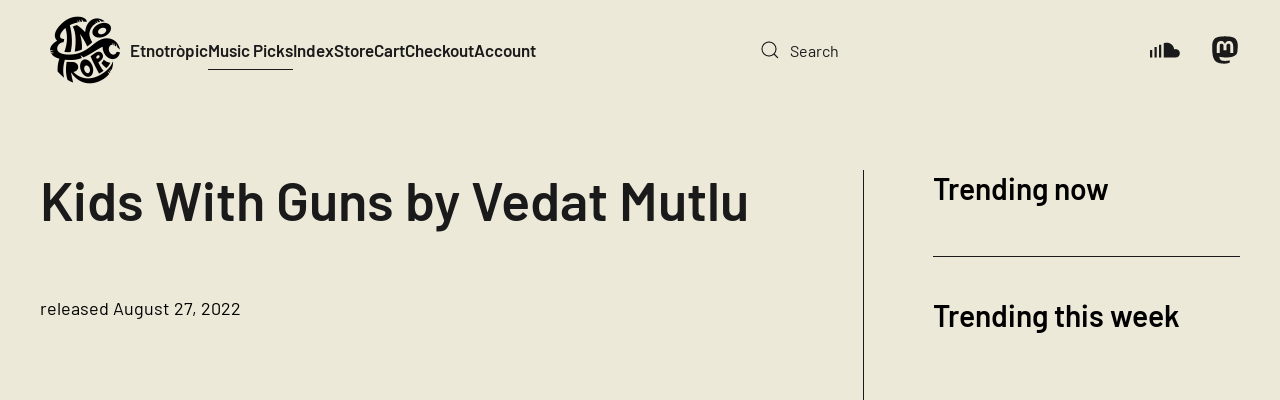

--- FILE ---
content_type: text/html; charset=UTF-8
request_url: https://etnotropic.com/kids-with-guns-by-vedat-mutlu/
body_size: 11044
content:
<!DOCTYPE html> <html lang="en-US" prefix="og: http://ogp.me/ns# fb: http://ogp.me/ns/fb#">     <head>         <meta charset="UTF-8">         <meta name="viewport" content="width=device-width, initial-scale=1">         <link rel="icon" href="/wp-content/uploads/2022/03/Etnotropoic-Logo2.-VectorW.png" sizes="any">                 <link rel="apple-touch-icon" href="/wp-content/uploads/2022/03/Etnotropoic-Logo2.-VectorW.png">                 <meta name='robots' content='index, follow, max-image-preview:large, max-snippet:-1, max-video-preview:-1' /> <!-- Global site tag (gtag.js) - Google Analytics -->  <script async src="https://www.googletagmanager.com/gtag/js?id=UA-3987855-31"></script>  <script>
window.dataLayer = window.dataLayer || [];
function gtag(){dataLayer.push(arguments);}
gtag('js', new Date());
gtag('config', 'UA-3987855-31');
</script>  	<!-- This site is optimized with the Yoast SEO plugin v26.4 - https://yoast.com/wordpress/plugins/seo/ --> 	<title>Kids With Guns by Vedat Mutlu - Etnotròpic</title> 	<meta name="description" content="released August 27, 2022 Kids With Guns 06:34buy track2.Picture of Future. Which I Like 07:404.It Feels Right 07:015. This beat is Etnotròpi" /> 	<link rel="canonical" href="https://etnotropic.com/kids-with-guns-by-vedat-mutlu/" /> 	<meta name="twitter:label1" content="Written by" /> 	<meta name="twitter:data1" content="muvi" /> 	<script type="application/ld+json" class="yoast-schema-graph">{"@context":"https://schema.org","@graph":[{"@type":"Article","@id":"https://etnotropic.com/kids-with-guns-by-vedat-mutlu/#article","isPartOf":{"@id":"https://etnotropic.com/kids-with-guns-by-vedat-mutlu/"},"author":{"name":"muvi","@id":"https://etnotropic.com/#/schema/person/730ef61db14d2cd93e7bd8d9583b30c8"},"headline":"Kids With Guns by Vedat Mutlu","datePublished":"2022-08-27T22:05:23+00:00","dateModified":"2022-09-14T22:10:24+00:00","mainEntityOfPage":{"@id":"https://etnotropic.com/kids-with-guns-by-vedat-mutlu/"},"wordCount":14,"publisher":{"@id":"https://etnotropic.com/#organization"},"image":{"@id":"https://etnotropic.com/kids-with-guns-by-vedat-mutlu/#primaryimage"},"thumbnailUrl":"https://etnotropic.com/wp-content/uploads/2022/09/Kids-With-Guns.jpg","keywords":["album","trndmsk","vedatmutlu"],"articleSection":["Music"],"inLanguage":"en-US"},{"@type":"WebPage","@id":"https://etnotropic.com/kids-with-guns-by-vedat-mutlu/","url":"https://etnotropic.com/kids-with-guns-by-vedat-mutlu/","name":"Kids With Guns by Vedat Mutlu - Etnotròpic","isPartOf":{"@id":"https://etnotropic.com/#website"},"primaryImageOfPage":{"@id":"https://etnotropic.com/kids-with-guns-by-vedat-mutlu/#primaryimage"},"image":{"@id":"https://etnotropic.com/kids-with-guns-by-vedat-mutlu/#primaryimage"},"thumbnailUrl":"https://etnotropic.com/wp-content/uploads/2022/09/Kids-With-Guns.jpg","datePublished":"2022-08-27T22:05:23+00:00","dateModified":"2022-09-14T22:10:24+00:00","description":"released August 27, 2022 Kids With Guns 06:34buy track2.Picture of Future. Which I Like 07:404.It Feels Right 07:015. This beat is Etnotròpi","breadcrumb":{"@id":"https://etnotropic.com/kids-with-guns-by-vedat-mutlu/#breadcrumb"},"inLanguage":"en-US","potentialAction":[{"@type":"ReadAction","target":["https://etnotropic.com/kids-with-guns-by-vedat-mutlu/"]}]},{"@type":"ImageObject","inLanguage":"en-US","@id":"https://etnotropic.com/kids-with-guns-by-vedat-mutlu/#primaryimage","url":"https://etnotropic.com/wp-content/uploads/2022/09/Kids-With-Guns.jpg","contentUrl":"https://etnotropic.com/wp-content/uploads/2022/09/Kids-With-Guns.jpg","width":1200,"height":1200,"caption":"Kids-With-Guns"},{"@type":"BreadcrumbList","@id":"https://etnotropic.com/kids-with-guns-by-vedat-mutlu/#breadcrumb","itemListElement":[{"@type":"ListItem","position":1,"name":"Home","item":"https://etnotropic.com/"},{"@type":"ListItem","position":2,"name":"Kids With Guns by Vedat Mutlu"}]},{"@type":"WebSite","@id":"https://etnotropic.com/#website","url":"https://etnotropic.com/","name":"Etnotròpic","description":"This beat is etnotropic","publisher":{"@id":"https://etnotropic.com/#organization"},"potentialAction":[{"@type":"SearchAction","target":{"@type":"EntryPoint","urlTemplate":"https://etnotropic.com/?s={search_term_string}"},"query-input":{"@type":"PropertyValueSpecification","valueRequired":true,"valueName":"search_term_string"}}],"inLanguage":"en-US"},{"@type":"Organization","@id":"https://etnotropic.com/#organization","name":"Etnotropic","url":"https://etnotropic.com/","logo":{"@type":"ImageObject","inLanguage":"en-US","@id":"https://etnotropic.com/#/schema/logo/image/","url":"https://etnotropic.com/wp-content/uploads/2022/03/Etnotropoic-Logo2-VectorB.png","contentUrl":"https://etnotropic.com/wp-content/uploads/2022/03/Etnotropoic-Logo2-VectorB.png","width":2481,"height":2482,"caption":"Etnotropic"},"image":{"@id":"https://etnotropic.com/#/schema/logo/image/"},"sameAs":["https://www.facebook.com/etnotropic/"]},{"@type":"Person","@id":"https://etnotropic.com/#/schema/person/730ef61db14d2cd93e7bd8d9583b30c8","name":"muvi","image":{"@type":"ImageObject","inLanguage":"en-US","@id":"https://etnotropic.com/#/schema/person/image/","url":"https://secure.gravatar.com/avatar/7ea828a5f006176ca6519da58170d0af847bbbc279d4a305bd484677831c1736?s=96&d=mm&r=g","contentUrl":"https://secure.gravatar.com/avatar/7ea828a5f006176ca6519da58170d0af847bbbc279d4a305bd484677831c1736?s=96&d=mm&r=g","caption":"muvi"}}]}</script> 	<!-- / Yoast SEO plugin. -->   <link rel='dns-prefetch' href='//www.googletagmanager.com' /> <link rel='dns-prefetch' href='//pagead2.googlesyndication.com' /> <link rel="alternate" type="application/rss+xml" title="Etnotròpic &raquo; Feed" href="https://etnotropic.com/feed/" /> <script id="wpp-js" src="https://etnotropic.com/wp-content/plugins/wordpress-popular-posts/assets/js/wpp.min.js?ver=7.3.6" data-sampling="0" data-sampling-rate="100" data-api-url="https://etnotropic.com/wp-json/wordpress-popular-posts" data-post-id="9902" data-token="17af04be96" data-lang="0" data-debug="0"></script> <link rel='stylesheet' id='related-posts-by-taxonomy-css' href='//etnotropic.com/wp-content/cache/wpfc-minified/d3s5v6lw/6b8z2.css' media='all' /> <style id='woocommerce-inline-inline-css'> .woocommerce form .form-row .required { visibility: visible; } </style> <link rel='stylesheet' id='wpml-legacy-horizontal-list-0-css' href='//etnotropic.com/wp-content/cache/wpfc-minified/q17jv9e/6b8z2.css' media='all' /> <style id='wpml-legacy-horizontal-list-0-inline-css'> .wpml-ls-statics-footer a, .wpml-ls-statics-footer .wpml-ls-sub-menu a, .wpml-ls-statics-footer .wpml-ls-sub-menu a:link, .wpml-ls-statics-footer li:not(.wpml-ls-current-language) .wpml-ls-link, .wpml-ls-statics-footer li:not(.wpml-ls-current-language) .wpml-ls-link:link {color:#444444;background-color:#ffffff;}.wpml-ls-statics-footer .wpml-ls-sub-menu a:hover,.wpml-ls-statics-footer .wpml-ls-sub-menu a:focus, .wpml-ls-statics-footer .wpml-ls-sub-menu a:link:hover, .wpml-ls-statics-footer .wpml-ls-sub-menu a:link:focus {color:#000000;background-color:#eeeeee;}.wpml-ls-statics-footer .wpml-ls-current-language > a {color:#444444;background-color:#ffffff;}.wpml-ls-statics-footer .wpml-ls-current-language:hover>a, .wpml-ls-statics-footer .wpml-ls-current-language>a:focus {color:#000000;background-color:#eeeeee;} </style> <link rel='stylesheet' id='tag-groups-css-frontend-structure-css' href='//etnotropic.com/wp-content/cache/wpfc-minified/g2vt1n8m/6b8z2.css' media='all' /> <link rel='stylesheet' id='tag-groups-css-frontend-theme-css' href='//etnotropic.com/wp-content/cache/wpfc-minified/f4nohp1g/6b8z2.css' media='all' /> <link rel='stylesheet' id='tag-groups-css-frontend-css' href='//etnotropic.com/wp-content/cache/wpfc-minified/d31bcrux/6b8z2.css' media='all' /> <link rel='stylesheet' id='wordpress-popular-posts-css-css' href='//etnotropic.com/wp-content/cache/wpfc-minified/f3jtbkld/6b8z2.css' media='all' /> <link rel='stylesheet' id='brands-styles-css' href='//etnotropic.com/wp-content/cache/wpfc-minified/7bndkfbq/6b8z2.css' media='all' /> <link href='//etnotropic.com/wp-content/cache/wpfc-minified/7bfzo4ci/6b8z2.css' rel="stylesheet"> <link href='//etnotropic.com/wp-content/cache/wpfc-minified/kz6hisif/6b8z2.css' rel="stylesheet"> <link href='//etnotropic.com/wp-content/cache/wpfc-minified/8w05onro/6b8z2.css' rel="stylesheet"> <script id="wpml-cookie-js-extra">
var wpml_cookies = {"wp-wpml_current_language":{"value":"en","expires":1,"path":"\/"}};
var wpml_cookies = {"wp-wpml_current_language":{"value":"en","expires":1,"path":"\/"}};
</script> <script src="https://etnotropic.com/wp-content/plugins/sitepress-multilingual-cms/res/js/cookies/language-cookie.js?ver=485900" id="wpml-cookie-js" defer data-wp-strategy="defer"></script> <script src="https://etnotropic.com/wp-includes/js/jquery/jquery.min.js?ver=3.7.1" id="jquery-core-js"></script> <script src="https://etnotropic.com/wp-includes/js/jquery/jquery-migrate.min.js?ver=3.4.1" id="jquery-migrate-js"></script> <script src="https://etnotropic.com/wp-content/plugins/woocommerce/assets/js/jquery-blockui/jquery.blockUI.min.js?ver=2.7.0-wc.10.3.5" id="wc-jquery-blockui-js" defer data-wp-strategy="defer"></script> <script id="wc-add-to-cart-js-extra">
var wc_add_to_cart_params = {"ajax_url":"\/wp-admin\/admin-ajax.php","wc_ajax_url":"\/?wc-ajax=%%endpoint%%","i18n_view_cart":"View cart","cart_url":"https:\/\/etnotropic.com\/cart\/","is_cart":"","cart_redirect_after_add":"no"};
</script> <script src="https://etnotropic.com/wp-content/plugins/woocommerce/assets/js/frontend/add-to-cart.min.js?ver=10.3.5" id="wc-add-to-cart-js" defer data-wp-strategy="defer"></script> <script src="https://etnotropic.com/wp-content/plugins/woocommerce/assets/js/js-cookie/js.cookie.min.js?ver=2.1.4-wc.10.3.5" id="wc-js-cookie-js" defer data-wp-strategy="defer"></script> <script id="woocommerce-js-extra">
var woocommerce_params = {"ajax_url":"\/wp-admin\/admin-ajax.php","wc_ajax_url":"\/?wc-ajax=%%endpoint%%","i18n_password_show":"Show password","i18n_password_hide":"Hide password"};
</script> <script src="https://etnotropic.com/wp-content/plugins/woocommerce/assets/js/frontend/woocommerce.min.js?ver=10.3.5" id="woocommerce-js" defer data-wp-strategy="defer"></script> <script src="https://etnotropic.com/wp-content/plugins/tag-groups/assets/js/frontend.min.js?ver=2.1.1" id="tag-groups-js-frontend-js"></script>  <!-- Google tag (gtag.js) snippet added by Site Kit --> <!-- Google Analytics snippet added by Site Kit --> <script src="https://www.googletagmanager.com/gtag/js?id=G-4B236F4KGY" id="google_gtagjs-js" async></script> <script id="google_gtagjs-js-after">
window.dataLayer = window.dataLayer || [];function gtag(){dataLayer.push(arguments);}
gtag("set","linker",{"domains":["etnotropic.com"]});
gtag("js", new Date());
gtag("set", "developer_id.dZTNiMT", true);
gtag("config", "G-4B236F4KGY");
</script> <link rel="https://api.w.org/" href="https://etnotropic.com/wp-json/" /><link rel="alternate" title="JSON" type="application/json" href="https://etnotropic.com/wp-json/wp/v2/posts/9902" /><link rel="alternate" title="oEmbed (JSON)" type="application/json+oembed" href="https://etnotropic.com/wp-json/oembed/1.0/embed?url=https%3A%2F%2Fetnotropic.com%2Fkids-with-guns-by-vedat-mutlu%2F" /> <link rel="alternate" title="oEmbed (XML)" type="text/xml+oembed" href="https://etnotropic.com/wp-json/oembed/1.0/embed?url=https%3A%2F%2Fetnotropic.com%2Fkids-with-guns-by-vedat-mutlu%2F&#038;format=xml" /> <meta name="generator" content="WPML ver:4.8.5 stt:1;" /> <meta name="generator" content="Site Kit by Google 1.166.0" />            <style id="wpp-loading-animation-styles">@-webkit-keyframes bgslide{from{background-position-x:0}to{background-position-x:-200%}}@keyframes bgslide{from{background-position-x:0}to{background-position-x:-200%}}.wpp-widget-block-placeholder,.wpp-shortcode-placeholder{margin:0 auto;width:60px;height:3px;background:#dd3737;background:linear-gradient(90deg,#dd3737 0%,#571313 10%,#dd3737 100%);background-size:200% auto;border-radius:3px;-webkit-animation:bgslide 1s infinite linear;animation:bgslide 1s infinite linear}</style>              	<noscript><style>.woocommerce-product-gallery{ opacity: 1 !important; }</style></noscript> 	 <!-- Google AdSense meta tags added by Site Kit --> <meta name="google-adsense-platform-account" content="ca-host-pub-2644536267352236"> <meta name="google-adsense-platform-domain" content="sitekit.withgoogle.com"> <!-- End Google AdSense meta tags added by Site Kit -->  <!-- Google Tag Manager snippet added by Site Kit --> <script>
( function( w, d, s, l, i ) {
w[l] = w[l] || [];
w[l].push( {'gtm.start': new Date().getTime(), event: 'gtm.js'} );
var f = d.getElementsByTagName( s )[0],
j = d.createElement( s ), dl = l != 'dataLayer' ? '&l=' + l : '';
j.async = true;
j.src = 'https://www.googletagmanager.com/gtm.js?id=' + i + dl;
f.parentNode.insertBefore( j, f );
} )( window, document, 'script', 'dataLayer', 'GTM-55TLV96' );
</script>  <!-- End Google Tag Manager snippet added by Site Kit -->  <!-- Google AdSense snippet added by Site Kit --> <script async src="https://pagead2.googlesyndication.com/pagead/js/adsbygoogle.js?client=ca-pub-7634063722198100&amp;host=ca-host-pub-2644536267352236" crossorigin="anonymous"></script>  <!-- End Google AdSense snippet added by Site Kit --> <script src="https://etnotropic.com/wp-content/themes/yootheme/packages/theme-cookie/app/cookie.min.js?ver=4.5.16" defer></script> <script src="https://etnotropic.com/wp-content/themes/yootheme/vendor/assets/uikit/dist/js/uikit.min.js?ver=4.5.16"></script> <script src="https://etnotropic.com/wp-content/themes/yootheme/vendor/assets/uikit/dist/js/uikit-icons-district.min.js?ver=4.5.16"></script> <script src="https://etnotropic.com/wp-content/themes/yootheme/js/theme.js?ver=4.5.16"></script> <script>window.yootheme ||= {}; var $theme = yootheme.theme = {"cookie":{"mode":"notification","template":"<div class=\"tm-cookie-banner uk-section uk-section-xsmall uk-section-muted uk-position-bottom uk-position-fixed\">\n        <div class=\"uk-container uk-container-expand uk-text-center\">\n\n            By using this website, you agree to the use of cookies as described in our Privacy Policy.\n                            <button type=\"button\" class=\"js-accept uk-button uk-button- uk-margin-small-left\" data-uk-toggle=\"target: !.uk-section; animation: true\">Ok<\/button>\n            \n            \n        <\/div>\n    <\/div>","position":"bottom"},"i18n":{"close":{"label":"Close","0":"yootheme"},"totop":{"label":"Back to top","0":"yootheme"},"marker":{"label":"Open","0":"yootheme"},"navbarToggleIcon":{"label":"Open menu","0":"yootheme"},"paginationPrevious":{"label":"Previous page","0":"yootheme"},"paginationNext":{"label":"Next page","0":"yootheme"},"searchIcon":{"toggle":"Open Search","submit":"Submit Search"},"slider":{"next":"Next slide","previous":"Previous slide","slideX":"Slide %s","slideLabel":"%s of %s"},"slideshow":{"next":"Next slide","previous":"Previous slide","slideX":"Slide %s","slideLabel":"%s of %s"},"lightboxPanel":{"next":"Next slide","previous":"Previous slide","slideLabel":"%s of %s","close":"Close"}}};</script>  <!-- START - Open Graph and Twitter Card Tags 3.3.7 -->  <!-- Facebook Open Graph -->   <meta property="og:locale" content="en_US"/>   <meta property="og:site_name" content="Etnotròpic"/>   <meta property="og:title" content="Kids With Guns by Vedat Mutlu - Etnotròpic"/>   <meta property="og:url" content="https://etnotropic.com/kids-with-guns-by-vedat-mutlu/"/>   <meta property="og:type" content="article"/>   <meta property="og:description" content="released August 27, 2022 Kids With Guns 06:34buy track2.Picture of Future. Which I Like 07:404.It Feels Right 07:015. This beat is Etnotròpi"/>   <meta property="og:image" content="https://etnotropic.com/wp-content/uploads/2022/09/Kids-With-Guns.jpg"/>   <meta property="og:image:url" content="https://etnotropic.com/wp-content/uploads/2022/09/Kids-With-Guns.jpg"/>   <meta property="og:image:secure_url" content="https://etnotropic.com/wp-content/uploads/2022/09/Kids-With-Guns.jpg"/>   <meta property="og:image:width" content="1200"/>   <meta property="og:image:height" content="1200"/>   <meta property="article:published_time" content="2022-08-27T22:05:23+00:00"/>   <meta property="article:modified_time" content="2022-09-14T22:10:24+00:00" />   <meta property="og:updated_time" content="2022-09-14T22:10:24+00:00" />   <meta property="article:section" content="Music"/>  <!-- Google+ / Schema.org -->  <!-- Twitter Cards -->   <meta name="twitter:title" content="Kids With Guns by Vedat Mutlu - Etnotròpic"/>   <meta name="twitter:url" content="https://etnotropic.com/kids-with-guns-by-vedat-mutlu/"/>   <meta name="twitter:description" content="released August 27, 2022 Kids With Guns 06:34buy track2.Picture of Future. Which I Like 07:404.It Feels Right 07:015. This beat is Etnotròpi"/>   <meta name="twitter:image" content="https://etnotropic.com/wp-content/uploads/2022/09/Kids-With-Guns.jpg"/>   <meta name="twitter:card" content="summary_large_image"/>  <!-- SEO -->  <!-- Misc. tags -->  <!-- is_singular | yoast_seo --> <!-- END - Open Graph and Twitter Card Tags 3.3.7 --> 	     </head>     <body data-rsssl=1 class="wp-singular post-template-default single single-post postid-9902 single-format-standard wp-theme-yootheme wp-child-theme-yootheme-etnotropic  theme-yootheme woocommerce-no-js">          		<!-- Google Tag Manager (noscript) snippet added by Site Kit --> 		<noscript> 			<iframe src="https://www.googletagmanager.com/ns.html?id=GTM-55TLV96" height="0" width="0" style="display:none;visibility:hidden"></iframe> 		</noscript> 		<!-- End Google Tag Manager (noscript) snippet added by Site Kit --> 		         <div class="uk-hidden-visually uk-notification uk-notification-top-left uk-width-auto">             <div class="uk-notification-message">                 <a href="#tm-main" class="uk-link-reset">Skip to main content</a>             </div>         </div>                            <div class="tm-page">                             <header class="tm-header-mobile uk-hidden@m">                <div class="uk-navbar-container">              <div class="uk-container uk-container-expand">                 <nav class="uk-navbar" uk-navbar="{&quot;align&quot;:&quot;left&quot;,&quot;container&quot;:&quot;.tm-header-mobile&quot;,&quot;boundary&quot;:&quot;.tm-header-mobile .uk-navbar-container&quot;}">                                          <div class="uk-navbar-left">                                                                               <a uk-toggle href="#tm-dialog-mobile" class="uk-navbar-toggle">                   <div uk-navbar-toggle-icon></div>               </a>                                                                      </div>                                                              <div class="uk-navbar-center">                                                      <a href="https://etnotropic.com/" aria-label="Back to home" class="uk-logo uk-navbar-item">     <picture> <source type="image/webp" srcset="/wp-content/themes/yootheme/cache/90/Etnotropoic-Logo2-VectorB-90880e54.webp 90w, /wp-content/themes/yootheme/cache/e4/Etnotropoic-Logo2-VectorB-e411d69b.webp 180w" sizes="(min-width: 90px) 90px"> <img alt loading="eager" src="/wp-content/themes/yootheme/cache/a0/Etnotropoic-Logo2-VectorB-a0611c02.png" width="90" height="90" title=""> </picture></a>                                                                      </div>                                                           </nav>             </div>          </div>                  <div id="tm-dialog-mobile" uk-offcanvas="container: true; overlay: true" mode="slide">         <div class="uk-offcanvas-bar uk-flex uk-flex-column">                          <button class="uk-offcanvas-close uk-close-large" type="button" uk-close uk-toggle="cls: uk-close-large; mode: media; media: @s"></button>                                      <div class="uk-margin-auto-bottom">                  <div class="uk-grid uk-child-width-1-1" uk-grid>    <div> <div class="uk-panel widget widget_search" id="search-2">                 <form id="search-0" action="https://etnotropic.com/" method="get" role="search" class="uk-search uk-search-default uk-width-1-1"><span uk-search-icon></span><input name="s" placeholder="Search" required aria-label="Search" type="search" class="uk-search-input"></form>       </div> </div>    <div> <div class="uk-panel">           <ul class="uk-flex-inline uk-flex-middle uk-flex-nowrap uk-grid-medium" uk-grid>                    <li><a href="https://soundcloud.com/etnotropic" class="uk-preserve-width uk-icon-link" rel="noreferrer" target="_blank"><span uk-icon="icon: soundcloud;"></span></a></li>                     <li><a href="https://mastodon.online/@etnotropic" class="uk-preserve-width uk-icon-link" rel="noreferrer" target="_blank"><span uk-icon="icon: mastodon;"></span></a></li>             </ul> </div> </div></div>            </div>                                   </div>     </div>                 </header>     <header class="tm-header uk-visible@m">                 <div class="uk-navbar-container">              <div class="uk-container uk-container-expand">                 <nav class="uk-navbar" uk-navbar="{&quot;align&quot;:&quot;left&quot;,&quot;container&quot;:&quot;.tm-header&quot;,&quot;boundary&quot;:&quot;.tm-header .uk-navbar-container&quot;}">                                          <div class="uk-navbar-left">                                                      <a href="https://etnotropic.com/" aria-label="Back to home" class="uk-logo uk-navbar-item">     <picture> <source type="image/webp" srcset="/wp-content/themes/yootheme/cache/90/Etnotropoic-Logo2-VectorB-90880e54.webp 90w, /wp-content/themes/yootheme/cache/e4/Etnotropoic-Logo2-VectorB-e411d69b.webp 180w" sizes="(min-width: 90px) 90px"> <img alt loading="eager" src="/wp-content/themes/yootheme/cache/a0/Etnotropoic-Logo2-VectorB-a0611c02.png" width="90" height="90" title=""> </picture></a>                                                                              <ul class="uk-navbar-nav">      	<li class="menu-item menu-item-type-custom menu-item-object-custom menu-item-home"><a href="https://etnotropic.com">Etnotròpic</a></li> 	<li class="menu-item menu-item-type-taxonomy menu-item-object-category current-post-ancestor current-menu-parent current-post-parent uk-active"><a href="https://etnotropic.com/music/">Music Picks</a></li> 	<li class="menu-item menu-item-type-post_type menu-item-object-page"><a href="https://etnotropic.com/index/">Index</a></li> 	<li class="menu-item menu-item-type-post_type menu-item-object-page"><a href="https://etnotropic.com/store/">Store</a></li> 	<li class="menu-item menu-item-type-post_type menu-item-object-page"><a href="https://etnotropic.com/cart/">Cart <span data-cart-parenthesis></span></a></li> 	<li class="menu-item menu-item-type-post_type menu-item-object-page"><a href="https://etnotropic.com/checkout/">Checkout</a></li> 	<li class="menu-item menu-item-type-post_type menu-item-object-page"><a href="https://etnotropic.com/my-account/">Account</a></li></ul>                                                                       </div>                                                                                   <div class="uk-navbar-right">                                                                                <div class="uk-navbar-item widget widget_search" id="search-5">                 <form id="search-1" action="https://etnotropic.com/" method="get" role="search" class="uk-search uk-search-navbar"><span uk-search-icon></span><input name="s" placeholder="Search" required aria-label="Search" type="search" class="uk-search-input"></form>       </div>  <div class="uk-navbar-item">           <ul class="uk-flex-inline uk-flex-middle uk-flex-nowrap uk-grid-medium" uk-grid>                    <li><a href="https://soundcloud.com/etnotropic" class="uk-preserve-width uk-icon-link" rel="noreferrer" target="_blank"><span uk-icon="icon: soundcloud; width: 30; height: 30;"></span></a></li>                     <li><a href="https://mastodon.online/@etnotropic" class="uk-preserve-width uk-icon-link" rel="noreferrer" target="_blank"><span uk-icon="icon: mastodon; width: 30; height: 30;"></span></a></li>             </ul> </div>                                              </div>                                      </nav>             </div>          </div>              </header>                                        <main id="tm-main" >                  <!-- Builder #template-EMbVXw1u --> <div class="uk-section-default uk-section">                                                                              <div class="uk-container">                                     <div class="uk-grid tm-grid-expand uk-grid-column-large uk-grid-divider uk-grid-margin" uk-grid> <div class="uk-width-2-3@m">                                                                                            <h1 class="uk-heading-small uk-margin-medium uk-margin-remove-top uk-text-left">        Kids With Guns by Vedat Mutlu    </h1><div class="uk-panel uk-margin"><p><iframe style="border: 0; width: 350px; height: 470px;" src="https://bandcamp.com/EmbeddedPlayer/album=3463470012/size=large/bgcol=ffffff/linkcol=0687f5/tracklist=false/transparent=true/" seamless><a href="https://trndmsk.bandcamp.com/album/kids-with-guns">Kids With Guns by Vedat Mutlu</a></iframe></p> <p>released August 27, 2022</p></div><div class="uk-panel uk-text-meta uk-margin"><a href="https://etnotropic.com/tag/album/" rel="tag">album</a>, <a href="https://etnotropic.com/tag/trndmsk/" rel="tag">trndmsk</a>, <a href="https://etnotropic.com/tag/vedatmutlu/" rel="tag">vedatmutlu</a></div>                                             </div> <div class="uk-width-1-3@m">                                                                                            <h3>        Trending now    </h3> <div class="uk-panel widget popular-posts">             </div><hr> <h3>        Trending this week    </h3> <div class="uk-panel widget popular-posts">             </div>                                             </div></div>                                 </div>                                            </div> <div class="uk-section-default uk-section uk-padding-remove-top">                                                                              <div class="uk-container">                                     <div class="uk-grid tm-grid-expand uk-child-width-1-1 uk-grid-margin"> <div class="uk-width-1-1">                                                                                           <hr> <div class="uk-margin-remove-vertical">     <div class="uk-panel widget related_posts_by_taxonomy" id="related-posts-by-taxonomy-3">               <h3>                  Related Picks                 </h3>             <div id='rpbt-related-gallery-1' class='gallery related-gallery related-galleryid-9902 gallery-columns-4 gallery-size-medium'><figure class='gallery-item' role='group' aria-label='Tundra by Sell The Elephant'> 			<div class='gallery-icon landscape'> 				<a href='https://etnotropic.com/tundra-by-sell-the-elephant/'><img width="300" height="300" src="https://etnotropic.com/wp-content/uploads/2022/07/Tundra-300x300.jpg" class="attachment-medium size-medium" alt="Tundra" aria-describedby="rpbt-related-gallery-1-6584" decoding="async" fetchpriority="high" srcset="https://etnotropic.com/wp-content/uploads/2022/07/Tundra-300x300.jpg 300w, https://etnotropic.com/wp-content/uploads/2022/07/Tundra-1024x1024.jpg 1024w, https://etnotropic.com/wp-content/uploads/2022/07/Tundra-150x150.jpg 150w, https://etnotropic.com/wp-content/uploads/2022/07/Tundra-768x768.jpg 768w, https://etnotropic.com/wp-content/uploads/2022/07/Tundra-600x600.jpg 600w, https://etnotropic.com/wp-content/uploads/2022/07/Tundra-100x100.jpg 100w, https://etnotropic.com/wp-content/uploads/2022/07/Tundra.jpg 1200w" sizes="(max-width: 300px) 100vw, 300px" title="" /></a> 			</div> 				<figcaption class='wp-caption-text gallery-caption' id='rpbt-related-gallery-1-6584'> 				<a href="https://etnotropic.com/tundra-by-sell-the-elephant/">Tundra by Sell The Elephant</a> 				</figcaption></figure><figure class='gallery-item' role='group' aria-label='Solpor by Baiuca'> 			<div class='gallery-icon landscape'> 				<a href='https://etnotropic.com/solpor-by-baiuca/'><img width="300" height="300" src="https://etnotropic.com/wp-content/uploads/2020/01/solpor-300x300.jpg" class="attachment-medium size-medium" alt="Baiuca Solpor" aria-describedby="rpbt-related-gallery-1-1264" decoding="async" srcset="https://etnotropic.com/wp-content/uploads/2020/01/solpor-300x300.jpg 300w, https://etnotropic.com/wp-content/uploads/2020/01/solpor-1024x1024.jpg 1024w, https://etnotropic.com/wp-content/uploads/2020/01/solpor-150x150.jpg 150w, https://etnotropic.com/wp-content/uploads/2020/01/solpor-768x768.jpg 768w, https://etnotropic.com/wp-content/uploads/2020/01/solpor-600x600.jpg 600w, https://etnotropic.com/wp-content/uploads/2020/01/solpor-100x100.jpg 100w, https://etnotropic.com/wp-content/uploads/2020/01/solpor.jpg 1200w" sizes="(max-width: 300px) 100vw, 300px" title="" /></a> 			</div> 				<figcaption class='wp-caption-text gallery-caption' id='rpbt-related-gallery-1-1264'> 				<a href="https://etnotropic.com/solpor-by-baiuca/">Solpor by Baiuca</a> 				</figcaption></figure><figure class='gallery-item' role='group' aria-label='Malware by Dirty Bird'> 			<div class='gallery-icon landscape'> 				<a href='https://etnotropic.com/malware-by-dirty-bird/'><img width="300" height="300" src="https://etnotropic.com/wp-content/uploads/2021/05/Malware-300x300.jpg" class="attachment-medium size-medium" alt="Kids With Guns by Vedat Mutlu" aria-describedby="rpbt-related-gallery-1-4715" decoding="async" srcset="https://etnotropic.com/wp-content/uploads/2021/05/Malware-300x300.jpg 300w, https://etnotropic.com/wp-content/uploads/2021/05/Malware-1024x1024.jpg 1024w, https://etnotropic.com/wp-content/uploads/2021/05/Malware-150x150.jpg 150w, https://etnotropic.com/wp-content/uploads/2021/05/Malware-768x768.jpg 768w, https://etnotropic.com/wp-content/uploads/2021/05/Malware-600x600.jpg 600w, https://etnotropic.com/wp-content/uploads/2021/05/Malware-100x100.jpg 100w, https://etnotropic.com/wp-content/uploads/2021/05/Malware.jpg 1200w" sizes="(max-width: 300px) 100vw, 300px" title="" /></a> 			</div> 				<figcaption class='wp-caption-text gallery-caption' id='rpbt-related-gallery-1-4715'> 				<a href="https://etnotropic.com/malware-by-dirty-bird/">Malware by Dirty Bird</a> 				</figcaption></figure><figure class='gallery-item' role='group' aria-label='The Sound Of Love International 004 &#8211; Budino by Various Artists'> 			<div class='gallery-icon landscape'> 				<a href='https://etnotropic.com/the-sound-of-love-international-004-budino-by-various-artists/'><img width="300" height="300" src="https://etnotropic.com/wp-content/uploads/2022/08/The-Sound-Of-Love-International-004-Budino-300x300.jpg" class="attachment-medium size-medium" alt="The-Sound-Of-Love-International-004" aria-describedby="rpbt-related-gallery-1-6756" decoding="async" srcset="https://etnotropic.com/wp-content/uploads/2022/08/The-Sound-Of-Love-International-004-Budino-300x300.jpg 300w, https://etnotropic.com/wp-content/uploads/2022/08/The-Sound-Of-Love-International-004-Budino-1024x1024.jpg 1024w, https://etnotropic.com/wp-content/uploads/2022/08/The-Sound-Of-Love-International-004-Budino-150x150.jpg 150w, https://etnotropic.com/wp-content/uploads/2022/08/The-Sound-Of-Love-International-004-Budino-768x768.jpg 768w, https://etnotropic.com/wp-content/uploads/2022/08/The-Sound-Of-Love-International-004-Budino-600x600.jpg 600w, https://etnotropic.com/wp-content/uploads/2022/08/The-Sound-Of-Love-International-004-Budino-100x100.jpg 100w, https://etnotropic.com/wp-content/uploads/2022/08/The-Sound-Of-Love-International-004-Budino.jpg 1200w" sizes="(max-width: 300px) 100vw, 300px" title="" /></a> 			</div> 				<figcaption class='wp-caption-text gallery-caption' id='rpbt-related-gallery-1-6756'> 				<a href="https://etnotropic.com/the-sound-of-love-international-004-budino-by-various-artists/">The Sound Of Love International 004 &#8211; Budino by Various Artists</a> 				</figcaption></figure> 		</div>  </div> </div><hr>                                             </div></div>                                 </div>                                            </div> <div class="uk-section-default uk-section uk-padding-remove-top">                                                                              <div class="uk-container">                                     <div class="uk-grid tm-grid-expand uk-grid-divider uk-grid-margin" uk-grid> <div class="uk-width-1-3@m">                                                                                            <h3>        Latest picks    </h3> <ul class="uk-list">                           <li class="el-item">                     <a href="https://etnotropic.com/80s-balearic-latin-afro-influenced-grooves-with-daisybelle/" class="uk-link-toggle">             <div class="uk-grid-small uk-child-width-expand uk-flex-nowrap" uk-grid>            <div class="uk-width-auto uk-link-text"><picture> <source type="image/webp" srcset="/wp-content/themes/yootheme/cache/10/daisybelle-10d469c2.webp 75w, /wp-content/themes/yootheme/cache/6d/daisybelle-6db4090b.webp 150w" sizes="(min-width: 75px) 75px"> <img decoding="async" src="/wp-content/themes/yootheme/cache/35/daisybelle-35de3eb3.jpeg" width="75" height="75" class="el-image uk-border-rounded" alt="80s Balearic, Latin &#038; Afro Influenced Grooves with Daisybelle" loading="lazy" title=""> </picture></div>            <div>                 <div class="el-content uk-panel uk-h5"><span class="uk-link-text uk-margin-remove-last-child">80s Balearic, Latin &#038; Afro Influenced Grooves with Daisybelle</span></div>            </div>         </div>         </a>             </li>                <li class="el-item">                     <a href="https://etnotropic.com/almanecer-by-hajna-mina-shankha/" class="uk-link-toggle">             <div class="uk-grid-small uk-child-width-expand uk-flex-nowrap" uk-grid>            <div class="uk-width-auto uk-link-text"><picture> <source type="image/webp" srcset="/wp-content/themes/yootheme/cache/5f/Almanecer-5ff1ecb5.webp 75w, /wp-content/themes/yootheme/cache/4c/Almanecer-4c955318.webp 150w" sizes="(min-width: 75px) 75px"> <img decoding="async" src="/wp-content/themes/yootheme/cache/2e/Almanecer-2e538ef7.jpeg" width="75" height="75" class="el-image uk-border-rounded" alt="Almanecer by Hajna &#038; Mina Shankha" loading="lazy" title=""> </picture></div>            <div>                 <div class="el-content uk-panel uk-h5"><span class="uk-link-text uk-margin-remove-last-child">Almanecer by Hajna &#038; Mina Shankha</span></div>            </div>         </div>         </a>             </li>                <li class="el-item">                     <a href="https://etnotropic.com/endless-night-by-daniel-hokum/" class="uk-link-toggle">             <div class="uk-grid-small uk-child-width-expand uk-flex-nowrap" uk-grid>            <div class="uk-width-auto uk-link-text"><picture> <source type="image/webp" srcset="/wp-content/themes/yootheme/cache/a2/Endless-Night-a25ea86f.webp 75w, /wp-content/themes/yootheme/cache/46/Endless-Night-46f306ab.webp 150w" sizes="(min-width: 75px) 75px"> <img decoding="async" src="/wp-content/themes/yootheme/cache/76/Endless-Night-765f2e37.jpeg" width="75" height="75" class="el-image uk-border-rounded" alt="Endless Night by Daniel Hokum" loading="lazy" title=""> </picture></div>            <div>                 <div class="el-content uk-panel uk-h5"><span class="uk-link-text uk-margin-remove-last-child">Endless Night by Daniel Hokum</span></div>            </div>         </div>         </a>             </li>                <li class="el-item">                     <a href="https://etnotropic.com/bani-adam-ep-by-wisqo/" class="uk-link-toggle">             <div class="uk-grid-small uk-child-width-expand uk-flex-nowrap" uk-grid>            <div class="uk-width-auto uk-link-text"><picture> <source type="image/webp" srcset="/wp-content/themes/yootheme/cache/12/Bani-Adam-EP-12c2d0e0.webp 75w, /wp-content/themes/yootheme/cache/a4/Bani-Adam-EP-a436cbbd.webp 150w" sizes="(min-width: 75px) 75px"> <img decoding="async" src="/wp-content/themes/yootheme/cache/83/Bani-Adam-EP-83b90c22.jpeg" width="75" height="75" class="el-image uk-border-rounded" alt="Bani Adam EP by Wisqo" loading="lazy" title=""> </picture></div>            <div>                 <div class="el-content uk-panel uk-h5"><span class="uk-link-text uk-margin-remove-last-child">Bani Adam EP by Wisqo</span></div>            </div>         </div>         </a>             </li>                <li class="el-item">                     <a href="https://etnotropic.com/mundo-maravilloso-ep-by-turu-anasi/" class="uk-link-toggle">             <div class="uk-grid-small uk-child-width-expand uk-flex-nowrap" uk-grid>            <div class="uk-width-auto uk-link-text"><picture> <source type="image/webp" srcset="/wp-content/themes/yootheme/cache/19/Mundo-Maravilloso-EP-19f9e296.webp 75w, /wp-content/themes/yootheme/cache/b2/Mundo-Maravilloso-EP-b20b4b0c.webp 150w" sizes="(min-width: 75px) 75px"> <img decoding="async" src="/wp-content/themes/yootheme/cache/10/Mundo-Maravilloso-EP-105834dd.jpeg" width="75" height="75" class="el-image uk-border-rounded" alt="Mundo Maravilloso EP by Turu Anasi" loading="lazy" title=""> </picture></div>            <div>                 <div class="el-content uk-panel uk-h5"><span class="uk-link-text uk-margin-remove-last-child">Mundo Maravilloso EP by Turu Anasi</span></div>            </div>         </div>         </a>             </li>                   </ul>                                             </div> <div class="uk-width-1-3@m">                                                                                            <h3>        Random picks    </h3> <ul class="uk-list">                           <li class="el-item">                     <a href="https://etnotropic.com/chiguiro-mix-64-caperooza-live-by-radiochiguiro/" class="uk-link-toggle">             <div class="uk-grid-small uk-child-width-expand uk-flex-nowrap" uk-grid>            <div class="uk-width-auto uk-link-text"><picture> <source type="image/webp" srcset="/wp-content/themes/yootheme/cache/d3/chiguiro-mix-64-caperooza-live-by-radiochiguiro-d30e53e2.webp 75w, /wp-content/themes/yootheme/cache/34/chiguiro-mix-64-caperooza-live-by-radiochiguiro-34e8cdba.webp 150w" sizes="(min-width: 75px) 75px"> <img decoding="async" src="/wp-content/themes/yootheme/cache/4b/chiguiro-mix-64-caperooza-live-by-radiochiguiro-4b608f06.jpeg" width="75" height="75" class="el-image uk-border-rounded" alt="Chiguiro Mix #64 &#8211; Caperooza (live) by RadioChiguiro" loading="lazy" title=""> </picture></div>            <div>                 <div class="el-content uk-panel uk-h5"><span class="uk-link-text uk-margin-remove-last-child">Chiguiro Mix #64 &#8211; Caperooza (live) by RadioChiguiro</span></div>            </div>         </div>         </a>             </li>                <li class="el-item">                     <a href="https://etnotropic.com/chiguiro-mix-51-qechuaboi-by-radiochiguiro/" class="uk-link-toggle">             <div class="uk-grid-small uk-child-width-expand uk-flex-nowrap" uk-grid>            <div class="uk-width-auto uk-link-text"><picture> <source type="image/webp" srcset="/wp-content/themes/yootheme/cache/ae/chiguiro-mix-51-qechuaboi-radiochiguiro-aeeb987a.webp 75w, /wp-content/themes/yootheme/cache/6a/chiguiro-mix-51-qechuaboi-radiochiguiro-6aac95e3.webp 150w" sizes="(min-width: 75px) 75px"> <img decoding="async" src="/wp-content/themes/yootheme/cache/c4/chiguiro-mix-51-qechuaboi-radiochiguiro-c4108989.jpeg" width="75" height="75" class="el-image uk-border-rounded" alt="Chiguiro Mix #51 &#8211; QECHUABOi by RadioChiguiro" loading="lazy" title=""> </picture></div>            <div>                 <div class="el-content uk-panel uk-h5"><span class="uk-link-text uk-margin-remove-last-child">Chiguiro Mix #51 &#8211; QECHUABOi by RadioChiguiro</span></div>            </div>         </div>         </a>             </li>                <li class="el-item">                     <a href="https://etnotropic.com/por-eso-maquina-by-la-boa/" class="uk-link-toggle">             <div class="uk-grid-small uk-child-width-expand uk-flex-nowrap" uk-grid>            <div class="uk-width-auto uk-link-text"><picture> <source type="image/webp" srcset="/wp-content/themes/yootheme/cache/6e/por-eso-maquina-la-boa-6e6fa27b.webp 75w, /wp-content/themes/yootheme/cache/b5/por-eso-maquina-la-boa-b5bbbd94.webp 150w" sizes="(min-width: 75px) 75px"> <img decoding="async" src="/wp-content/themes/yootheme/cache/ed/por-eso-maquina-la-boa-ede1cf61.jpeg" width="75" height="75" class="el-image uk-border-rounded" alt="Por Eso / Máquina by LA BOA" loading="lazy" title=""> </picture></div>            <div>                 <div class="el-content uk-panel uk-h5"><span class="uk-link-text uk-margin-remove-last-child">Por Eso / Máquina by LA BOA</span></div>            </div>         </div>         </a>             </li>                <li class="el-item">                     <a href="https://etnotropic.com/global-riddims-volume-2-by-nyp-records/" class="uk-link-toggle">             <div class="uk-grid-small uk-child-width-expand uk-flex-nowrap" uk-grid>            <div class="uk-width-auto uk-link-text"><picture> <source type="image/webp" srcset="/wp-content/themes/yootheme/cache/83/Global-Riddims-Volume-2-83703c18.webp 75w, /wp-content/themes/yootheme/cache/b5/Global-Riddims-Volume-2-b5e39d05.webp 150w" sizes="(min-width: 75px) 75px"> <img decoding="async" src="/wp-content/themes/yootheme/cache/9f/Global-Riddims-Volume-2-9ff0c82b.jpeg" width="75" height="75" class="el-image uk-border-rounded" alt="Global Riddims Volume 2 by NYP Records" loading="lazy" title=""> </picture></div>            <div>                 <div class="el-content uk-panel uk-h5"><span class="uk-link-text uk-margin-remove-last-child">Global Riddims Volume 2 by NYP Records</span></div>            </div>         </div>         </a>             </li>                <li class="el-item">                     <a href="https://etnotropic.com/edo-funk-explosion-vol%e2%80%8b-%e2%80%8b1-by-various/" class="uk-link-toggle">             <div class="uk-grid-small uk-child-width-expand uk-flex-nowrap" uk-grid>            <div class="uk-width-auto uk-link-text"><picture> <source type="image/webp" srcset="/wp-content/themes/yootheme/cache/cc/Edo-Funk-Explosion-Vol%E2%80%8B.%E2%80%8B1-cc1ba647.webp 75w, /wp-content/themes/yootheme/cache/ed/Edo-Funk-Explosion-Vol%E2%80%8B.%E2%80%8B1-edcb9a21.webp 150w" sizes="(min-width: 75px) 75px"> <img decoding="async" src="/wp-content/themes/yootheme/cache/7d/Edo-Funk-Explosion-Vol%E2%80%8B.%E2%80%8B1-7dbb898b.jpeg" width="75" height="75" class="el-image uk-border-rounded" alt="Edo Funk Explosion Vol​.​1 by Various" loading="lazy" title=""> </picture></div>            <div>                 <div class="el-content uk-panel uk-h5"><span class="uk-link-text uk-margin-remove-last-child">Edo Funk Explosion Vol​.​1 by Various</span></div>            </div>         </div>         </a>             </li>                   </ul>                                             </div> <div class="uk-width-1-3@m">                                                                                            <h3>        Monthly popular picks    </h3> <div class="uk-panel widget popular-posts">             </div>                                             </div></div>                                 </div>                                            </div>                     </main>                                       <footer>                 <!-- Builder #footer --><style class="uk-margin-remove-adjacent">#footer\#0{width:120px;}</style> <div class="uk-section-default uk-section">                                                                              <div class="uk-container uk-container-expand">                                     <div class="uk-grid tm-grid-expand uk-grid-margin" uk-grid> <div class="uk-width-1-3@m">                                                                                                                                        </div> <div class="uk-width-1-3@m">                                                                                            <h3 class="uk-margin-remove-bottom uk-text-center">        Subscribe to our newsletter    </h3><div class="uk-panel uk-text-lead uk-margin uk-margin-remove-top uk-text-center"><p>and receive music picks in your inbox</p></div> <div>     <form class="uk-form uk-panel js-form-newsletter" method="post" action="https://etnotropic.com/wp-admin/admin-ajax.php?action=kernel&amp;p=theme%2Fnewsletter%2Fsubscribe&amp;hash=34378f25">                  <div class="uk-grid-small uk-child-width-expand@s" uk-grid>                                                   <div><input class="el-input uk-input" type="email" name="email" placeholder="Email address" aria-label="Email address" required></div>                 <div class="uk-width-auto@s"><button class="el-button uk-button uk-button-default" type="submit">Subscribe</button></div>                                           </div>                 <input type="hidden" name="settings" value="[base64]">         <div class="message uk-margin uk-hidden"></div>      </form>  </div>                                             </div> <div class="uk-width-1-3@m">                                                                                                                                        </div></div>                                 </div>                                            </div> <div class="uk-section-default uk-section">                                                                              <div class="uk-container uk-container-expand">                                     <div class="uk-grid tm-grid-expand uk-child-width-1-1 uk-grid-margin"> <div class="uk-width-1-1">                                                                                           <hr>                                             </div></div><div class="uk-grid tm-grid-expand uk-grid-margin" uk-grid> <div class="uk-grid-item-match uk-flex-middle uk-width-large@m" id="footer#0">                                                                 <div class="uk-panel uk-width-1-1">                                                   <div class="uk-margin">         <picture> <source type="image/webp" srcset="/wp-content/themes/yootheme/cache/ec/Etnotropoic-Logo2-VectorB-ec27465e.webp 90w, /wp-content/themes/yootheme/cache/e7/Etnotropoic-Logo2-VectorB-e78800a7.webp 180w" sizes="(min-width: 90px) 90px"> <img src="/wp-content/themes/yootheme/cache/6e/Etnotropoic-Logo2-VectorB-6e1f5b8d.png" width="90" height="90" class="el-image" alt loading="lazy" title=""> </picture>          </div>                                          </div>                           </div> <div class="uk-grid-item-match uk-flex-middle uk-width-expand@m">                                                                 <div class="uk-panel uk-width-1-1">                                                   <div>     <div class="uk-panel uk-text-center widget widget_nav_menu" id="nav_menu-7">            <ul class="uk-subnav" uk-dropnav="{&quot;boundary&quot;:&quot;false&quot;,&quot;container&quot;:&quot;body&quot;}">      	<li class="menu-item menu-item-type-post_type menu-item-object-page"><a href="https://etnotropic.com/disclaimer/">Disclaimer</a></li> 	<li class="menu-item menu-item-type-post_type menu-item-object-page menu-item-privacy-policy"><a href="https://etnotropic.com/privacy-policy/">Privacy Policy</a></li> 	<li class="menu-item menu-item-type-post_type menu-item-object-page"><a href="https://etnotropic.com/contact/">Contact</a></li> 	<li class="menu-item menu-item-type-post_type menu-item-object-page"><a href="https://etnotropic.com/credits/">Credits</a></li></ul>  </div> </div>                                          </div>                           </div></div>                                 </div>                                            </div>            </footer>                      </div>                   <script type="speculationrules">
{"prefetch":[{"source":"document","where":{"and":[{"href_matches":"\/*"},{"not":{"href_matches":["\/wp-*.php","\/wp-admin\/*","\/wp-content\/uploads\/*","\/wp-content\/*","\/wp-content\/plugins\/*","\/wp-content\/themes\/yootheme-etnotropic\/*","\/wp-content\/themes\/yootheme\/*","\/*\\?(.+)"]}},{"not":{"selector_matches":"a[rel~=\"nofollow\"]"}},{"not":{"selector_matches":".no-prefetch, .no-prefetch a"}}]},"eagerness":"conservative"}]}
</script> <script id="mcjs">!function(c,h,i,m,p){m=c.createElement(h),p=c.getElementsByTagName(h)[0],m.async=1,m.src=i,p.parentNode.insertBefore(m,p)}(document,"script","https://chimpstatic.com/mcjs-connected/js/users/cbfa9ad0c61f72b051cc01073/7eef853e19a92652eea746350.js");</script><script src="https://etnotropic.com/wp-content/themes/yootheme/packages/builder-newsletter/app/newsletter.min.js?ver=4.5.16" defer></script> 	<script>
(function () {
var c = document.body.className;
c = c.replace(/woocommerce-no-js/, 'woocommerce-js');
document.body.className = c;
})();
</script> 	 <div class="wpml-ls-statics-footer wpml-ls wpml-ls-legacy-list-horizontal"> 	<ul role="menu"><li class="wpml-ls-slot-footer wpml-ls-item wpml-ls-item-en wpml-ls-current-language wpml-ls-first-item wpml-ls-last-item wpml-ls-item-legacy-list-horizontal" role="none"> 				<a href="https://etnotropic.com/kids-with-guns-by-vedat-mutlu/" class="wpml-ls-link" role="menuitem" >                                                         <img             class="wpml-ls-flag"             src="https://etnotropic.com/wp-content/plugins/sitepress-multilingual-cms/res/flags/en.png"             alt="English"             width=18             height=12     /><span class="wpml-ls-native" role="menuitem">English</span></a> 			</li></ul> </div> <link rel='stylesheet' id='wc-blocks-style-css' href='//etnotropic.com/wp-content/cache/wpfc-minified/qidjrz5l/6b8z2.css' media='all' /> <script src="https://etnotropic.com/wp-content/plugins/fitvids-for-wordpress/jquery.fitvids.js?ver=1.1" id="fitvids-js"></script> <script src="https://etnotropic.com/wp-includes/js/jquery/ui/core.min.js?ver=1.13.3" id="jquery-ui-core-js"></script> <script src="https://etnotropic.com/wp-includes/js/jquery/ui/tabs.min.js?ver=1.13.3" id="jquery-ui-tabs-js"></script> <script src="https://etnotropic.com/wp-includes/js/jquery/ui/accordion.min.js?ver=1.13.3" id="jquery-ui-accordion-js"></script> <script id="mailchimp-woocommerce-js-extra">
var mailchimp_public_data = {"site_url":"https:\/\/etnotropic.com","ajax_url":"https:\/\/etnotropic.com\/wp-admin\/admin-ajax.php","disable_carts":"","subscribers_only":"","language":"en","allowed_to_set_cookies":"1"};
</script> <script src="https://etnotropic.com/wp-content/plugins/mailchimp-for-woocommerce/public/js/mailchimp-woocommerce-public.min.js?ver=5.5.1.07" id="mailchimp-woocommerce-js"></script> <script src="https://etnotropic.com/wp-content/plugins/woocommerce/assets/js/sourcebuster/sourcebuster.min.js?ver=10.3.5" id="sourcebuster-js-js"></script> <script id="wc-order-attribution-js-extra">
var wc_order_attribution = {"params":{"lifetime":1.0e-5,"session":30,"base64":false,"ajaxurl":"https:\/\/etnotropic.com\/wp-admin\/admin-ajax.php","prefix":"wc_order_attribution_","allowTracking":true},"fields":{"source_type":"current.typ","referrer":"current_add.rf","utm_campaign":"current.cmp","utm_source":"current.src","utm_medium":"current.mdm","utm_content":"current.cnt","utm_id":"current.id","utm_term":"current.trm","utm_source_platform":"current.plt","utm_creative_format":"current.fmt","utm_marketing_tactic":"current.tct","session_entry":"current_add.ep","session_start_time":"current_add.fd","session_pages":"session.pgs","session_count":"udata.vst","user_agent":"udata.uag"}};
</script> <script src="https://etnotropic.com/wp-content/plugins/woocommerce/assets/js/frontend/order-attribution.min.js?ver=10.3.5" id="wc-order-attribution-js"></script> <script src="https://etnotropic.com/wp-content/plugins/widgetkit/assets/js/maps.js?ver=20c6b3ef2ade9ad45a691271d309e6f3" id="widgetkit-maps-js"></script> 		<script type="text/javascript">
jQuery(document).ready(function () {
jQuery('body').fitVids();
});
</script>    <script>
document.addEventListener("DOMContentLoaded", function() {
const altText = "Kids With Guns by Vedat Mutlu";
const titleText = "";
document.querySelectorAll("img").forEach(function(img) {
if (altText.length > 0 &&
(!img.hasAttribute("alt") || img.getAttribute("alt").trim() === "")) {
img.setAttribute("alt", altText);
}
if (titleText.length > 0 &&
(!img.hasAttribute("title") || img.getAttribute("title").trim() === "")) {
img.setAttribute("title", titleText);
}
});
});
</script>      </body> </html><!-- WP Fastest Cache file was created in 2.883 seconds, on November 29, 2025 @ 5:39 am -->

--- FILE ---
content_type: text/html; charset=utf-8
request_url: https://www.google.com/recaptcha/api2/aframe
body_size: 267
content:
<!DOCTYPE HTML><html><head><meta http-equiv="content-type" content="text/html; charset=UTF-8"></head><body><script nonce="uNp5nPET1Z5AcHvj_79DZg">/** Anti-fraud and anti-abuse applications only. See google.com/recaptcha */ try{var clients={'sodar':'https://pagead2.googlesyndication.com/pagead/sodar?'};window.addEventListener("message",function(a){try{if(a.source===window.parent){var b=JSON.parse(a.data);var c=clients[b['id']];if(c){var d=document.createElement('img');d.src=c+b['params']+'&rc='+(localStorage.getItem("rc::a")?sessionStorage.getItem("rc::b"):"");window.document.body.appendChild(d);sessionStorage.setItem("rc::e",parseInt(sessionStorage.getItem("rc::e")||0)+1);localStorage.setItem("rc::h",'1769148280793');}}}catch(b){}});window.parent.postMessage("_grecaptcha_ready", "*");}catch(b){}</script></body></html>